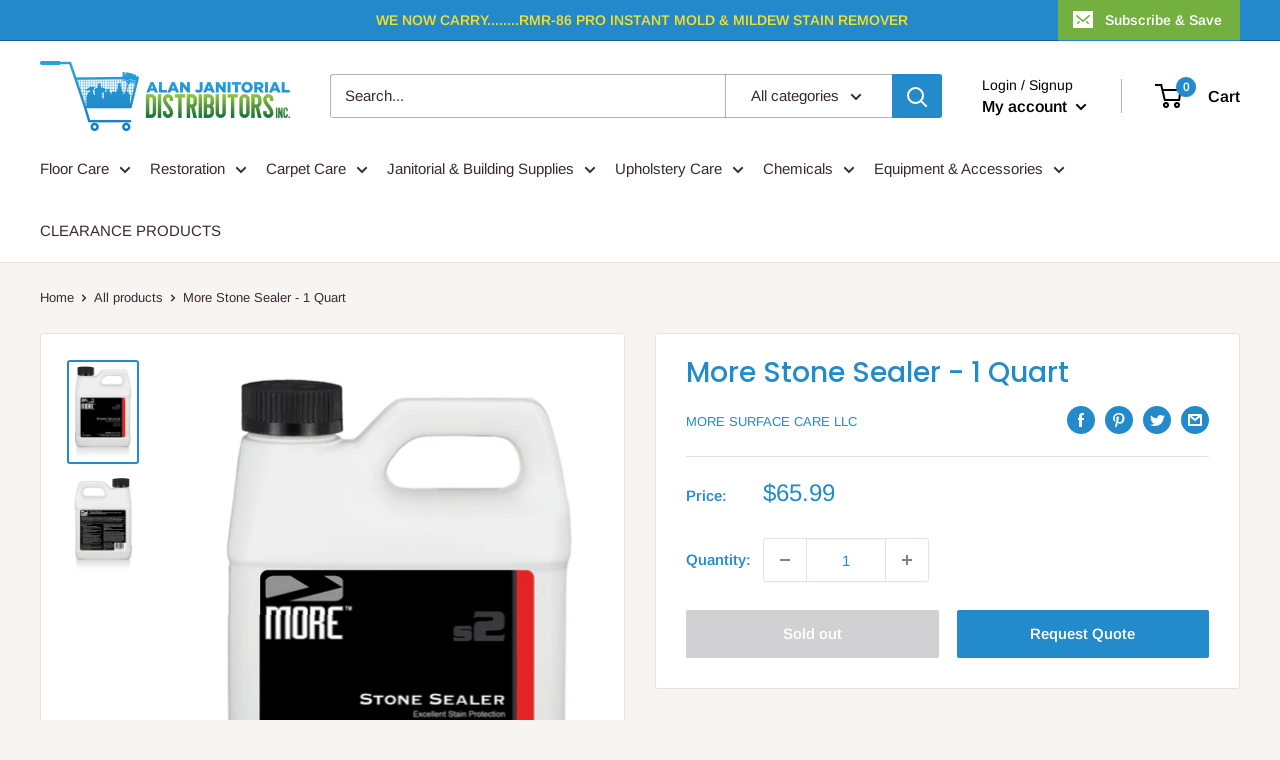

--- FILE ---
content_type: text/javascript
request_url: https://www.alanjanitorial.com/cdn/shop/t/10/assets/custom.js?v=144417792001027231731683524047
body_size: -328
content:
const navbar=document.getElementById("shopify-section-header"),onScroll=()=>{document.documentElement.scrollTop>120?navbar.classList.add("scrolled"):navbar.classList.remove("scrolled")};window.addEventListener("scroll",onScroll);function scrolldv(){var parentCard=document.getElementById("requestquote-dv"),amountToScroll=parentCard.getBoundingClientRect().top-200+parseInt(getComputedStyle(document.documentElement).getPropertyValue("--header-height"));window.scrollBy({top:amountToScroll,behavior:"smooth"})}setTimeout(function(){var element=document.getElementById("requestquote-dv");if(typeof element<"u"&&element!=null){var skuelem=document.querySelector("#nf-container-product_sku input");skuelem.value=element.dataset.sku,console.log(skuelem.value)}},500);
//# sourceMappingURL=/cdn/shop/t/10/assets/custom.js.map?v=144417792001027231731683524047
